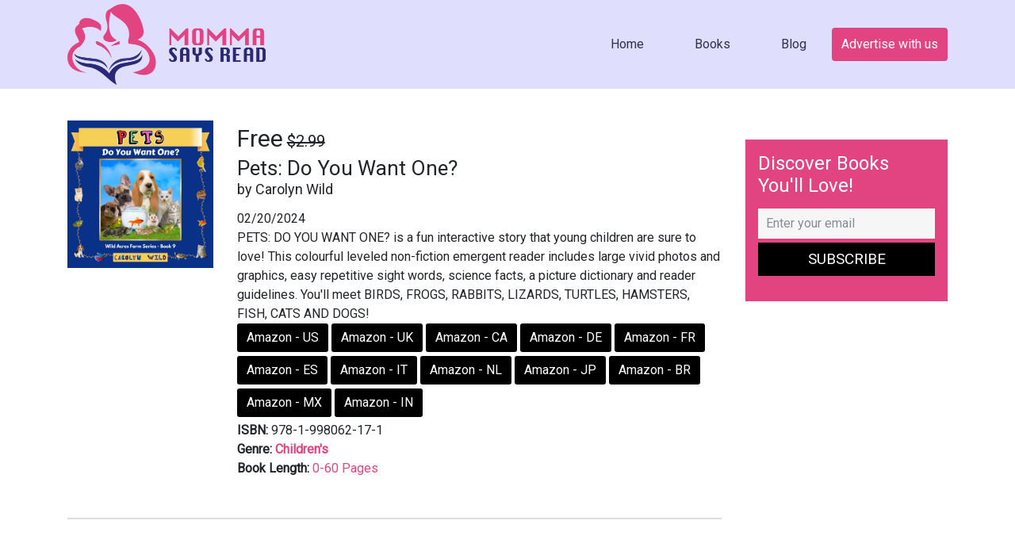

--- FILE ---
content_type: text/css
request_url: https://mommasaysread.com/wp-content/themes/mommasaysread/css/custom.css
body_size: 3591
content:
@import url('https://fonts.googleapis.com/css2?family=Josefin+Sans:wght@300;400;500;600;700&display=swap');
@import url('https://fonts.googleapis.com/css2?family=Courgette&family=Roboto&display=swap');

font-family: 'Courgette', cursive;
font-family: 'Roboto', sans-serif;

body {background:#fff;font-family: 'Josefin Sans', sans-serif;font-size:18px;color:#000;padding:0;margin:0 auto;}
h1, h2, h3, h4 {padding:0;margin:0 0 15px;}
h1 {font-size:30px;}
h2 {font-size:26px;}
h3 {font-size:22px;}
h4 {font-size:18px;}
p {padding:0;margin:0 0 15px;}
input:focus {outline:0;}
.form-control:focus, .btn-success.focus, .btn-success:focus  {box-shadow:none;}
section {padding:80px 0;}
a {text-decoration:none; color: #e24481;}
ul {padding:0;}
button:focus {outline: none;}
img {max-width: 100%;}

.navbar {
	padding:20px 0;
	z-index:9;
}
.navbar-nav {
    margin-left: auto;
}
.navbar-expand-lg .navbar-nav li .nav-link {
    padding: 1.7rem 1.5rem;
    color: #303149;
    font-weight: 500;
    transition: all 0.4s ease-in-out;
    -webkit-transition: all 0.4s ease-in-out;
}
.navbar-expand-lg .navbar-nav li a:hover, .navbar-expand-lg .navbar-nav li.active a {
	color:#e24481 !important;
}

/*======================== BANNER CSS STARTS ========================*/
#banner {
    background: #fff;
    padding: 0 0 90px;
    position: relative;
    width: 100%;
	border-bottom: #fff8f5 10px solid;
}

#book_deal{background-color: #fff8f5;}
/*#banner:after {
    content: "";
    background-image: url(../images/main_banner.png);
    background-repeat: no-repeat;
    background-size: 85%;
    height: 709px;
    width: 963px;
    position: absolute;
    top: 0;
    right: 0;
    background-position: right top;
}*/	
.fs_t1-item {
    padding: 90px 0 0;
	margin: 0 auto;
	max-width: 585px;
}
.fs_t1-item-txt h1 {
	font-family: 'Courgette', cursive;
	font-size:76px;
	font-weight:700;
	line-height:1.2;
	color:#303149;
	max-width: 530px;
}
.fs_t1-item-txt span {
	color:#e24481;
}
.fs_t1-item-txt p {
    font-family: 'Roboto', sans-serif;
    font-size: 19px;
    line-height: 1.2;
    color: #303149;
    max-width: 590px;
}
.subscribe {
    margin: 50px 0 0;
}
.subscribe .input-group {
    border-radius: 90px;
    background: #f6f6f6;
    border: 1px solid #e8e8e8;
    padding: 6px 6px 6px 10px;
	z-index:99;
}
.subscribe .input-group input.form-control {
    border-radius: 0;
    border: none;
    color: #000;
    padding: 0 30px;
    min-height: 60px;
    background: #f6f6f6;
}
.subscribe .input-group .btn-success {
    border-radius: 90px;
    background: #e24481;
    border: none;
    padding: 10px 30px;
    text-transform: uppercase;
    font-family: 'Roboto', sans-serif;
	font-size: 19px;
    font-weight: 500;
}
.subscribe .input-group .btn-success:hover, .subscribe .input-group .btn-success:focus, .subscribe .input-group .btn-success:active, .subscribe .input-group .btn-success:active:focus {
	background: #000;
	box-shadow:none;
}

#about {
	background:#fff8f5;
	position:relative;
	z-index:99;
}
#about:before {
	content:"";
	position:absolute;
	top:0;
	left:0;
	background-image: url(../images/shape01.png);
    background-repeat: no-repeat;
    background-size: 60%;
	width:169px;
	height:270px;
}
#about:after {
	content:"";
	position:absolute;
	top:0;
	right:0;
	background-image: url(../images/shape02.png);
    background-repeat: no-repeat;
    background-size: 100%;
	width:340px;
	height:445px;
	z-index:-1;
} 
.fs_t0-item-img img {
    width: 10;
    width: 100%;
}
.fs_t0-item-txt {
    padding: 30px 0 0;
	position:relative;
	z-index:99;
}
.fs_t0-item-txt span {
	color:#e24481;
	font-size:19px;
	font-weight:500;	
	font-family: 'Courgette', cursive;
}
.fs_t0-item-txt h2 {
    color: #303149;
    font-size: 40px;
    font-weight: 500;
    font-family: 'Courgette', cursive;
    margin: 20px 0;
}
.fs_t0-item-txt p {
	color:#5f5f64;
	font-family: 'Roboto', sans-serif;
	font-weight:300;	
}
.fs_t1-item-img img {
    width: 100%;
}
.head_title h2 {
    font-size: 55px;
	font-family: 'Courgette', cursive;
    color: #303149;
    font-weight: 700;
    margin: 0 auto 40px;
    max-width: 720px;
}
.fs_t2-item .fs_t2-item-img img {
    border: 5px solid #efefef;
}
.fs_t2-item-img img {
	width:100%;
	height: 375px;
}
.fs_t2-item-text {
    border: 1px solid #000;
    margin: 8px 0 20px;
    padding: 10px;
}
.fs_t2-item h4 {
	color:#282828;
	font-size:17px;
	margin: 0;
}
.fs_t2-item a {
    text-decoration: none;
}
.fs_t2-item span {
	color:#e24481;
	font-size:15px;
}
.fs_t2-item h4:hover, .fs_t2-item span:hover {
    color: #e24481;
}
#best_seller {
	position:relative;
	background:#1c1c23;
}
#best_seller:before {
	content:"";
	position:absolute;
	top:0;
	right:0;
	background-image: url(../images/shape03.png);
    background-repeat: no-repeat;
    background-size: cover;
	width:326px;
	height:501px;
}
#best_seller .head_title h2 { 
	color:#fff;
}
#best_seller .fs_t2-item .fs_t2-item-img img {
    border: 5px solid #fff;
}
#best_seller .fs_t2-item-text {
	background:#fff;
}
.fs_t3-item {
    background: #fff;
    padding: 10px;
    border-radius: 20px;
    box-shadow: 4px 8px 16px rgb(0 0 0 / 9%);
    margin: 0 0 30px;
}
.fs_t3-item-img img {
    width: 100%;
    margin: 0 0 26px;
}
.fs_t2-item-txt h2 {
	font-size:21px;
	color:#171717;
	font-weight:700;
}
.fs_t2-item-txt p {
	font-size:15px;
	color:#525252;
}
.fs_t2-item-txt a {
	color:#00a9dc;
	transition:all 0.4s ease-in-out;
	-webkit-transition:all 0.4s ease-in-out;
}
.fs_t2-item-txt a:hover {
	color:#000;
}
#testimonial {
	background-color:#060606;
	background-image:url(../images/testimonial_bg.png);
	background-repeat:no-repeat;
	background-size:cover;
	padding-bottom:60px;
}
#testimonial .head_title h2 {
	color:#fff;
}
#testimonial .owl-theme .owl-dots .owl-dot span {
	width: 25px;
    height: 8px;
	background:#680707;
}
#testimonial .owl-theme .owl-dots .owl-dot.active span {
	background:#bf0505;
	width: 40px;
}
.fs_t4-item {
    background: #333;
    display: inline-block;
    width: 100%;
    padding: 30px;
	position:relative;
	margin:0 0 20px;
}
.fs_t4-item:before {
    content: "";
    background-image: url(../images/testimonials_quote.png);
    background-repeat: no-repeat;
    background-size: cover;
    position: absolute;
    top: 30px;
    left: 30px;
    width: 35px;
    height: 28px;
}
.fs_t4-item:after {
    content: "";
    position: absolute;
    bottom: -10px;
    left: 30px;
    width: 20px;
    height: 20px;
    background: #333;
    transform: rotate(45deg);
	-webkit-transform: rotate(45deg);
}

.fs_t4-item-img {
    float: left;
    margin: 0 20px 0 0;
}
.fs_t4-item-text {
    padding: 10px 0 0;
}
.fs_t4-item-text h4 {
    margin: 0;
    color: #fff;
    font-size: 18px;
    font-weight: 500;
}
.fs_t4-item-text span {
    color: #fff;
    font-size: 12px;
	position:relative;
}
.rating {
    margin: 14px 0 0;
}
.fs_t4-item p {
    width: 100%;
    float: left;
    margin: 45px 0 0 0;
    color: #fff;
    font-size: 16px;
}
footer {
	padding:80px 0 30px;
	background:#fff;
	position:relative;
}
footer:before {
    content: "";
    background: #dfdffd;
    height: 100%;
    width: 100%;
    position: absolute;
    right: 0;
    bottom: 0;
}
.fs_t5 {
    position: relative;
    z-index: 99;
}
.fs_t5-items_btn {
    background: #e24481;
    margin: 0 auto;
    padding: 30px 10px;
    text-align: center;
    border-radius: 90px;
    max-width: 890px;
    position: relative;
	z-index:99;
	overflow:hidden;
}
/*.fs_t5-items_btn {
    background-image: url(../images/subscribe_bg.png);
    background-repeat: no-repeat;
    height: 169px;
    width: 933px;
    margin: 0 auto;
    padding: 36px 0;
    text-align: center;
}*/
.fs_t5-items_btn h4 {
    color: #fff;
    font-size: 33px;
    font-family: 'Courgette', cursive;
}
.fs_t5-items_btn a {
    background:#fff;
	border:1px solid #fff;
	color: #e24481;
    font-size: 18px;
    font-family: 'Roboto', sans-serif;
	border-radius:90px;
	padding:8px 26px;
	display:inline-block;
	text-decoration:none;
	transition:all 0.5s ease-in-out;
	-webkit-transition:all 0.5s ease-in-out;
}
.fs_t5-items_btn a:hover {
    background:#e24481;
	color:#fff;
}	
.ftr_logo {
    text-align: center;
    margin: 70px 0 30px;
}
.fs_t5-items ul {
    margin: 0;
    padding: 0 0 30px;
	margin: 0 0 0 15px;
}
.fs_t5-items ul li {
    padding: 0 0 15px 0;
}
.fs_t5-items .ftr_menu li {
	margin:0 20px;
}
.fs_t5-items .social li {
    display: inline-block;
    width: 24px;
    height: 24px;
    line-height: 24px;
    text-align: center;
    margin: 0 7px;
    background: #ffe4d8;
    transition: all 0.4s ease-in-out;
    -webkit-transition: all 0.4s ease-in-out;
}
.fs_t5-items .social li:hover {
    background: #e24481;
}
.fs_t5-items .ftr_menu li a {
	color: #282828;
	font-family: 'Roboto', sans-serif;
	font-size:19px;	
	text-decoration:none;
	transition:all 0.4s ease-in-out;
	-webkit-transition:all 0.4s ease-in-out;
}
.fs_t5-items .ftr_menu li a:hover {
	color: #e24481;
}	
.copyright {
	background:#e24481;
	padding:10px 0;
}
.copyright p {
	color:#fff;
	margin:0;
	font-size:13px;
	font-weight:300;
	text-align:center;	
}

.fs_t5-item-txt h3 {
	font-family: 'Courgette', cursive;
  color: #343484;
  font-size: 19px;
  position: relative;
  margin: 0 0 34px;
  z-index: 99;
}

.fs_t5-item-txt h3::after {
  content: "";
  position: absolute;
  bottom: -7px;
  left: 0;
  background: #343484;
  width: 37px;
  height: 3px;
}


@media screen and (max-width: 1199px) {
.fs_t1-item-txt h1 {
    font-size: 56px;
}


}

@media screen and (max-width: 991px) {
.fs_t2-item {
    margin: 0 0 30px;
}
.fs_t2-item-img img{
	width:100%;
}
.fs_t5-item-txt h3 {
	font-size:18px;
}
.fs_t5-item-txt li a {
	font-size:14px;	
}
.navbar-nav {
    float: none;
}
.navbar-expand-lg .navbar-nav li .nav-link {
	padding:1rem 1.5rem;
}
.navbar-nav {
	margin-top:20px;
}
.fs_t5-items_btn:after {
    opacity:0;
}
.fs_t5-items_btn:before {
	opacity:0;	
}

}

@media screen and (max-width: 767px) {
.fs_t1-item-txt h1 {
    font-size: 39px;
}
.head_title h2 {
    font-size: 22px;
}
.fs_t4-item {
    margin: 0 0 20px;
}
.fs_t5-item {
    margin: 0 0 40px;
}
footer {
    padding: 80px 0 40px;
}
.fs_t5-items_btn h4 {
    font-size: 19px;
}
	
}
header {
    background: #dfdffd;
    z-index: 9;
    position: relative;
}






.navbar-nav li>span {
    position: relative;
    display: block;
    padding: 10px 15px;
    font-weight:bold;
}


/* breakpoint and up - mega dropdown styles */
@media screen and (min-width: 767px) {
  
  /* remove the padding from the navbar so the dropdown hover state is not broken */
.navbar {
  padding-top:0px;
  padding-bottom:0px;
}

/* remove the padding from the nav-item and add some margin to give some breathing room on hovers */
.navbar .nav-item {
  padding: 0 .5rem;
}

  
/* makes the dropdown full width  */
.navbar .dropdown {position:static;}

  
.navbar .dropdown-menu {
  width:100%;
  left:0;
  right:0;
/*  height of nav-item  */
  top:100%;
  
  display:block;
  visibility: hidden;
  opacity: 0;
  transition: visibility 0s, opacity 0.3s linear;
  margin: 0;
}
  
 

  
  /* shows the dropdown menu on hover */
.navbar .dropdown:hover .dropdown-menu, .navbar .dropdown .dropdown-menu:hover {
  display:block;
  visibility: visible;
  opacity: 1;
  transition: visibility 0s, opacity 0.3s linear;
}
  
  .navbar .dropdown-menu {
    border: 1px solid rgba(0,0,0,.15);
    background-color: #fff;
	text-align: center;
  }

}
.dropdown-menu ul li {
    display: inline-block;
    list-style: none;
    padding: 5px 10px;
}

.sidebar-item .subscribe .input-group {
    display: block;
	border: none;
	background: none;
	border-radius: 0;
	padding: 0;
}
.sidebar-item .subscribe .input-group input.form-control {
    border: none;
    width: 100%;
    border-radius: 0;
    padding: 5px 10px;
	min-height: 38px;
}
.sidebar-item .fs-t1-inr {
    background: #e24481;
    color: #fff;
    padding: 16px;
	margin: 0 0 30px;
}
.sidebar-item .subscribe {margin: 0;}
.sidebar-item .subscribe .input-group .btn-success {
    background: #000;
    border-radius: 0;
    width: 100%;
    margin: 5px 0 0;
    padding: 7px 10px;
}
.audible_img_amz {
    margin: 50px 0;
}
.book-item-links a {
    background: #000;
    color: #fff;
    font-weight: 500;
    text-transform: capitalize;
    padding: 6px 12px;
    display: inline-block;
    border-radius: 3px;
    margin: 0 0 5px;
}
.book-item-price  {
    font-size: 20px;
}
.book-item-price span {
    font-size: 30px;
}
.book-item {
    margin: 0 0 50px;
    border-bottom: 2px solid #ddd;
    padding: 0 0 50px;
}
.book-item-book h2 span {
    display: block;
    font-size: 18px;
}
main {
    margin: 40px 0 0;
}


.main_contact {
    padding: 70px 0;
}
.main_contact .contact_text {
	text-align:center;
}
.main_contact form {
    max-width: 560px;
    margin: 60px auto 0;
}
html{scroll-behavior: smooth;}

.book_btn {
    background: #e24481;
    padding: 9px 12px;
    color: #fff;
    border-radius: 4px;
    font-size: 16px;
}
.book_btn:hover {
    background: #000;
    color: #fff;
    transition: all 0.4s ease-in-out;
    -webkit-transition: all 0.4s ease-in-out;
    text-decoration: none;
}
.navbar .dropdown-menu {
   margin: 0;
}

.fs_t1-item_img img {
    max-height: 400px;
    margin: 50px 0 0;
}
.fs_t1-item_img{
    text-align: center;
}




/* 404 page css */
.not-found-dk{
    padding: 30px 0 80px;
}
.not-found-dk img{
        width: 280px;
        margin: auto;
}
.not-found-dk header{
    background: unset;
}

.not-found-dk header h1{
        margin-top: 30px;
}
.not-found-dk header h2{
    font-size: 200px;
    line-height: 165px;
    margin-top: 30px;
    color: #e24481;
}
.not-found-dk p{
    margin-bottom: 40px;
}


.not-found-dk .book_btn{
    padding: 15px 30px;
    border-radius: 30px;
}

/* redesign */
@media(max-width: 560px){
    .fs_t1-item {
        padding: 40px 0 0px;
    }
    #banner {
        padding: 0 0 50px;
    }
    section {
        padding: 40px 0;
    }
    .fs_t5-items .ftr_menu li {
        display: block;
    }
    footer::before {
        height: 610px;
    }
	.fs_t2-item-img img{
		height: auto;
	}
}
@media(max-width: 325px){
    .navbar-brand img{
        width: 190px !important;
    }
    .not-found-dk header h2 {
        font-size: 170px;
    }

}

@media(max-width: 900px){
	.fs_t5-item{margin-bottom: 50px; text-align: center;}
	.fs_t5-items ul{padding: 0; list-style: none;}
}